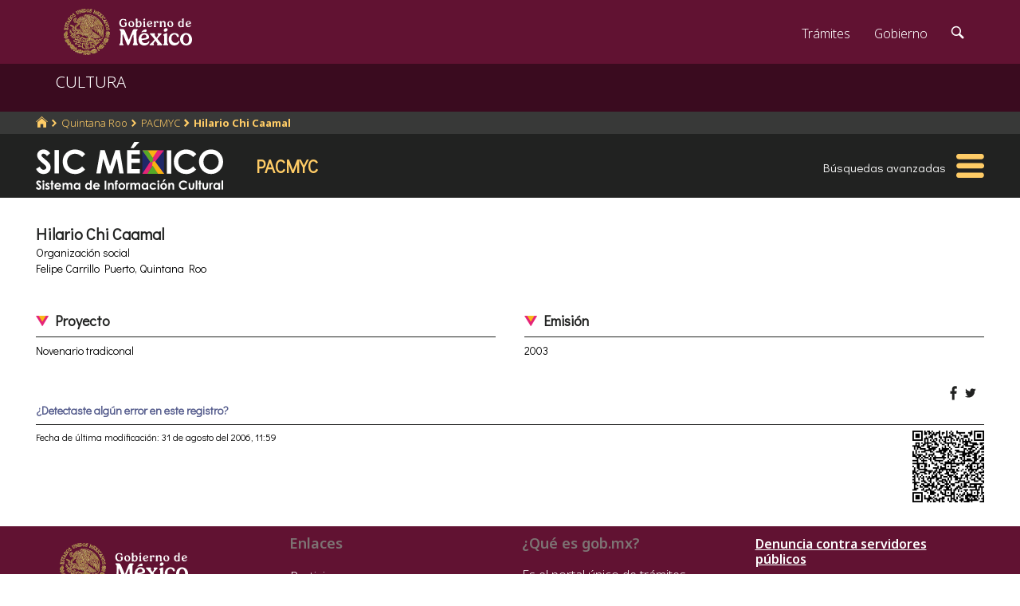

--- FILE ---
content_type: text/html; charset=utf-8
request_url: https://www.google.com/recaptcha/api2/anchor?ar=1&k=6LcMKhwUAAAAACZnqLi6YLyS6roOn9-v8RRXA_Bs&co=aHR0cHM6Ly9zaWMuY3VsdHVyYS5nb2IubXg6NDQz&hl=en&v=N67nZn4AqZkNcbeMu4prBgzg&size=invisible&anchor-ms=20000&execute-ms=30000&cb=1xcqibfl2m7v
body_size: 49381
content:
<!DOCTYPE HTML><html dir="ltr" lang="en"><head><meta http-equiv="Content-Type" content="text/html; charset=UTF-8">
<meta http-equiv="X-UA-Compatible" content="IE=edge">
<title>reCAPTCHA</title>
<style type="text/css">
/* cyrillic-ext */
@font-face {
  font-family: 'Roboto';
  font-style: normal;
  font-weight: 400;
  font-stretch: 100%;
  src: url(//fonts.gstatic.com/s/roboto/v48/KFO7CnqEu92Fr1ME7kSn66aGLdTylUAMa3GUBHMdazTgWw.woff2) format('woff2');
  unicode-range: U+0460-052F, U+1C80-1C8A, U+20B4, U+2DE0-2DFF, U+A640-A69F, U+FE2E-FE2F;
}
/* cyrillic */
@font-face {
  font-family: 'Roboto';
  font-style: normal;
  font-weight: 400;
  font-stretch: 100%;
  src: url(//fonts.gstatic.com/s/roboto/v48/KFO7CnqEu92Fr1ME7kSn66aGLdTylUAMa3iUBHMdazTgWw.woff2) format('woff2');
  unicode-range: U+0301, U+0400-045F, U+0490-0491, U+04B0-04B1, U+2116;
}
/* greek-ext */
@font-face {
  font-family: 'Roboto';
  font-style: normal;
  font-weight: 400;
  font-stretch: 100%;
  src: url(//fonts.gstatic.com/s/roboto/v48/KFO7CnqEu92Fr1ME7kSn66aGLdTylUAMa3CUBHMdazTgWw.woff2) format('woff2');
  unicode-range: U+1F00-1FFF;
}
/* greek */
@font-face {
  font-family: 'Roboto';
  font-style: normal;
  font-weight: 400;
  font-stretch: 100%;
  src: url(//fonts.gstatic.com/s/roboto/v48/KFO7CnqEu92Fr1ME7kSn66aGLdTylUAMa3-UBHMdazTgWw.woff2) format('woff2');
  unicode-range: U+0370-0377, U+037A-037F, U+0384-038A, U+038C, U+038E-03A1, U+03A3-03FF;
}
/* math */
@font-face {
  font-family: 'Roboto';
  font-style: normal;
  font-weight: 400;
  font-stretch: 100%;
  src: url(//fonts.gstatic.com/s/roboto/v48/KFO7CnqEu92Fr1ME7kSn66aGLdTylUAMawCUBHMdazTgWw.woff2) format('woff2');
  unicode-range: U+0302-0303, U+0305, U+0307-0308, U+0310, U+0312, U+0315, U+031A, U+0326-0327, U+032C, U+032F-0330, U+0332-0333, U+0338, U+033A, U+0346, U+034D, U+0391-03A1, U+03A3-03A9, U+03B1-03C9, U+03D1, U+03D5-03D6, U+03F0-03F1, U+03F4-03F5, U+2016-2017, U+2034-2038, U+203C, U+2040, U+2043, U+2047, U+2050, U+2057, U+205F, U+2070-2071, U+2074-208E, U+2090-209C, U+20D0-20DC, U+20E1, U+20E5-20EF, U+2100-2112, U+2114-2115, U+2117-2121, U+2123-214F, U+2190, U+2192, U+2194-21AE, U+21B0-21E5, U+21F1-21F2, U+21F4-2211, U+2213-2214, U+2216-22FF, U+2308-230B, U+2310, U+2319, U+231C-2321, U+2336-237A, U+237C, U+2395, U+239B-23B7, U+23D0, U+23DC-23E1, U+2474-2475, U+25AF, U+25B3, U+25B7, U+25BD, U+25C1, U+25CA, U+25CC, U+25FB, U+266D-266F, U+27C0-27FF, U+2900-2AFF, U+2B0E-2B11, U+2B30-2B4C, U+2BFE, U+3030, U+FF5B, U+FF5D, U+1D400-1D7FF, U+1EE00-1EEFF;
}
/* symbols */
@font-face {
  font-family: 'Roboto';
  font-style: normal;
  font-weight: 400;
  font-stretch: 100%;
  src: url(//fonts.gstatic.com/s/roboto/v48/KFO7CnqEu92Fr1ME7kSn66aGLdTylUAMaxKUBHMdazTgWw.woff2) format('woff2');
  unicode-range: U+0001-000C, U+000E-001F, U+007F-009F, U+20DD-20E0, U+20E2-20E4, U+2150-218F, U+2190, U+2192, U+2194-2199, U+21AF, U+21E6-21F0, U+21F3, U+2218-2219, U+2299, U+22C4-22C6, U+2300-243F, U+2440-244A, U+2460-24FF, U+25A0-27BF, U+2800-28FF, U+2921-2922, U+2981, U+29BF, U+29EB, U+2B00-2BFF, U+4DC0-4DFF, U+FFF9-FFFB, U+10140-1018E, U+10190-1019C, U+101A0, U+101D0-101FD, U+102E0-102FB, U+10E60-10E7E, U+1D2C0-1D2D3, U+1D2E0-1D37F, U+1F000-1F0FF, U+1F100-1F1AD, U+1F1E6-1F1FF, U+1F30D-1F30F, U+1F315, U+1F31C, U+1F31E, U+1F320-1F32C, U+1F336, U+1F378, U+1F37D, U+1F382, U+1F393-1F39F, U+1F3A7-1F3A8, U+1F3AC-1F3AF, U+1F3C2, U+1F3C4-1F3C6, U+1F3CA-1F3CE, U+1F3D4-1F3E0, U+1F3ED, U+1F3F1-1F3F3, U+1F3F5-1F3F7, U+1F408, U+1F415, U+1F41F, U+1F426, U+1F43F, U+1F441-1F442, U+1F444, U+1F446-1F449, U+1F44C-1F44E, U+1F453, U+1F46A, U+1F47D, U+1F4A3, U+1F4B0, U+1F4B3, U+1F4B9, U+1F4BB, U+1F4BF, U+1F4C8-1F4CB, U+1F4D6, U+1F4DA, U+1F4DF, U+1F4E3-1F4E6, U+1F4EA-1F4ED, U+1F4F7, U+1F4F9-1F4FB, U+1F4FD-1F4FE, U+1F503, U+1F507-1F50B, U+1F50D, U+1F512-1F513, U+1F53E-1F54A, U+1F54F-1F5FA, U+1F610, U+1F650-1F67F, U+1F687, U+1F68D, U+1F691, U+1F694, U+1F698, U+1F6AD, U+1F6B2, U+1F6B9-1F6BA, U+1F6BC, U+1F6C6-1F6CF, U+1F6D3-1F6D7, U+1F6E0-1F6EA, U+1F6F0-1F6F3, U+1F6F7-1F6FC, U+1F700-1F7FF, U+1F800-1F80B, U+1F810-1F847, U+1F850-1F859, U+1F860-1F887, U+1F890-1F8AD, U+1F8B0-1F8BB, U+1F8C0-1F8C1, U+1F900-1F90B, U+1F93B, U+1F946, U+1F984, U+1F996, U+1F9E9, U+1FA00-1FA6F, U+1FA70-1FA7C, U+1FA80-1FA89, U+1FA8F-1FAC6, U+1FACE-1FADC, U+1FADF-1FAE9, U+1FAF0-1FAF8, U+1FB00-1FBFF;
}
/* vietnamese */
@font-face {
  font-family: 'Roboto';
  font-style: normal;
  font-weight: 400;
  font-stretch: 100%;
  src: url(//fonts.gstatic.com/s/roboto/v48/KFO7CnqEu92Fr1ME7kSn66aGLdTylUAMa3OUBHMdazTgWw.woff2) format('woff2');
  unicode-range: U+0102-0103, U+0110-0111, U+0128-0129, U+0168-0169, U+01A0-01A1, U+01AF-01B0, U+0300-0301, U+0303-0304, U+0308-0309, U+0323, U+0329, U+1EA0-1EF9, U+20AB;
}
/* latin-ext */
@font-face {
  font-family: 'Roboto';
  font-style: normal;
  font-weight: 400;
  font-stretch: 100%;
  src: url(//fonts.gstatic.com/s/roboto/v48/KFO7CnqEu92Fr1ME7kSn66aGLdTylUAMa3KUBHMdazTgWw.woff2) format('woff2');
  unicode-range: U+0100-02BA, U+02BD-02C5, U+02C7-02CC, U+02CE-02D7, U+02DD-02FF, U+0304, U+0308, U+0329, U+1D00-1DBF, U+1E00-1E9F, U+1EF2-1EFF, U+2020, U+20A0-20AB, U+20AD-20C0, U+2113, U+2C60-2C7F, U+A720-A7FF;
}
/* latin */
@font-face {
  font-family: 'Roboto';
  font-style: normal;
  font-weight: 400;
  font-stretch: 100%;
  src: url(//fonts.gstatic.com/s/roboto/v48/KFO7CnqEu92Fr1ME7kSn66aGLdTylUAMa3yUBHMdazQ.woff2) format('woff2');
  unicode-range: U+0000-00FF, U+0131, U+0152-0153, U+02BB-02BC, U+02C6, U+02DA, U+02DC, U+0304, U+0308, U+0329, U+2000-206F, U+20AC, U+2122, U+2191, U+2193, U+2212, U+2215, U+FEFF, U+FFFD;
}
/* cyrillic-ext */
@font-face {
  font-family: 'Roboto';
  font-style: normal;
  font-weight: 500;
  font-stretch: 100%;
  src: url(//fonts.gstatic.com/s/roboto/v48/KFO7CnqEu92Fr1ME7kSn66aGLdTylUAMa3GUBHMdazTgWw.woff2) format('woff2');
  unicode-range: U+0460-052F, U+1C80-1C8A, U+20B4, U+2DE0-2DFF, U+A640-A69F, U+FE2E-FE2F;
}
/* cyrillic */
@font-face {
  font-family: 'Roboto';
  font-style: normal;
  font-weight: 500;
  font-stretch: 100%;
  src: url(//fonts.gstatic.com/s/roboto/v48/KFO7CnqEu92Fr1ME7kSn66aGLdTylUAMa3iUBHMdazTgWw.woff2) format('woff2');
  unicode-range: U+0301, U+0400-045F, U+0490-0491, U+04B0-04B1, U+2116;
}
/* greek-ext */
@font-face {
  font-family: 'Roboto';
  font-style: normal;
  font-weight: 500;
  font-stretch: 100%;
  src: url(//fonts.gstatic.com/s/roboto/v48/KFO7CnqEu92Fr1ME7kSn66aGLdTylUAMa3CUBHMdazTgWw.woff2) format('woff2');
  unicode-range: U+1F00-1FFF;
}
/* greek */
@font-face {
  font-family: 'Roboto';
  font-style: normal;
  font-weight: 500;
  font-stretch: 100%;
  src: url(//fonts.gstatic.com/s/roboto/v48/KFO7CnqEu92Fr1ME7kSn66aGLdTylUAMa3-UBHMdazTgWw.woff2) format('woff2');
  unicode-range: U+0370-0377, U+037A-037F, U+0384-038A, U+038C, U+038E-03A1, U+03A3-03FF;
}
/* math */
@font-face {
  font-family: 'Roboto';
  font-style: normal;
  font-weight: 500;
  font-stretch: 100%;
  src: url(//fonts.gstatic.com/s/roboto/v48/KFO7CnqEu92Fr1ME7kSn66aGLdTylUAMawCUBHMdazTgWw.woff2) format('woff2');
  unicode-range: U+0302-0303, U+0305, U+0307-0308, U+0310, U+0312, U+0315, U+031A, U+0326-0327, U+032C, U+032F-0330, U+0332-0333, U+0338, U+033A, U+0346, U+034D, U+0391-03A1, U+03A3-03A9, U+03B1-03C9, U+03D1, U+03D5-03D6, U+03F0-03F1, U+03F4-03F5, U+2016-2017, U+2034-2038, U+203C, U+2040, U+2043, U+2047, U+2050, U+2057, U+205F, U+2070-2071, U+2074-208E, U+2090-209C, U+20D0-20DC, U+20E1, U+20E5-20EF, U+2100-2112, U+2114-2115, U+2117-2121, U+2123-214F, U+2190, U+2192, U+2194-21AE, U+21B0-21E5, U+21F1-21F2, U+21F4-2211, U+2213-2214, U+2216-22FF, U+2308-230B, U+2310, U+2319, U+231C-2321, U+2336-237A, U+237C, U+2395, U+239B-23B7, U+23D0, U+23DC-23E1, U+2474-2475, U+25AF, U+25B3, U+25B7, U+25BD, U+25C1, U+25CA, U+25CC, U+25FB, U+266D-266F, U+27C0-27FF, U+2900-2AFF, U+2B0E-2B11, U+2B30-2B4C, U+2BFE, U+3030, U+FF5B, U+FF5D, U+1D400-1D7FF, U+1EE00-1EEFF;
}
/* symbols */
@font-face {
  font-family: 'Roboto';
  font-style: normal;
  font-weight: 500;
  font-stretch: 100%;
  src: url(//fonts.gstatic.com/s/roboto/v48/KFO7CnqEu92Fr1ME7kSn66aGLdTylUAMaxKUBHMdazTgWw.woff2) format('woff2');
  unicode-range: U+0001-000C, U+000E-001F, U+007F-009F, U+20DD-20E0, U+20E2-20E4, U+2150-218F, U+2190, U+2192, U+2194-2199, U+21AF, U+21E6-21F0, U+21F3, U+2218-2219, U+2299, U+22C4-22C6, U+2300-243F, U+2440-244A, U+2460-24FF, U+25A0-27BF, U+2800-28FF, U+2921-2922, U+2981, U+29BF, U+29EB, U+2B00-2BFF, U+4DC0-4DFF, U+FFF9-FFFB, U+10140-1018E, U+10190-1019C, U+101A0, U+101D0-101FD, U+102E0-102FB, U+10E60-10E7E, U+1D2C0-1D2D3, U+1D2E0-1D37F, U+1F000-1F0FF, U+1F100-1F1AD, U+1F1E6-1F1FF, U+1F30D-1F30F, U+1F315, U+1F31C, U+1F31E, U+1F320-1F32C, U+1F336, U+1F378, U+1F37D, U+1F382, U+1F393-1F39F, U+1F3A7-1F3A8, U+1F3AC-1F3AF, U+1F3C2, U+1F3C4-1F3C6, U+1F3CA-1F3CE, U+1F3D4-1F3E0, U+1F3ED, U+1F3F1-1F3F3, U+1F3F5-1F3F7, U+1F408, U+1F415, U+1F41F, U+1F426, U+1F43F, U+1F441-1F442, U+1F444, U+1F446-1F449, U+1F44C-1F44E, U+1F453, U+1F46A, U+1F47D, U+1F4A3, U+1F4B0, U+1F4B3, U+1F4B9, U+1F4BB, U+1F4BF, U+1F4C8-1F4CB, U+1F4D6, U+1F4DA, U+1F4DF, U+1F4E3-1F4E6, U+1F4EA-1F4ED, U+1F4F7, U+1F4F9-1F4FB, U+1F4FD-1F4FE, U+1F503, U+1F507-1F50B, U+1F50D, U+1F512-1F513, U+1F53E-1F54A, U+1F54F-1F5FA, U+1F610, U+1F650-1F67F, U+1F687, U+1F68D, U+1F691, U+1F694, U+1F698, U+1F6AD, U+1F6B2, U+1F6B9-1F6BA, U+1F6BC, U+1F6C6-1F6CF, U+1F6D3-1F6D7, U+1F6E0-1F6EA, U+1F6F0-1F6F3, U+1F6F7-1F6FC, U+1F700-1F7FF, U+1F800-1F80B, U+1F810-1F847, U+1F850-1F859, U+1F860-1F887, U+1F890-1F8AD, U+1F8B0-1F8BB, U+1F8C0-1F8C1, U+1F900-1F90B, U+1F93B, U+1F946, U+1F984, U+1F996, U+1F9E9, U+1FA00-1FA6F, U+1FA70-1FA7C, U+1FA80-1FA89, U+1FA8F-1FAC6, U+1FACE-1FADC, U+1FADF-1FAE9, U+1FAF0-1FAF8, U+1FB00-1FBFF;
}
/* vietnamese */
@font-face {
  font-family: 'Roboto';
  font-style: normal;
  font-weight: 500;
  font-stretch: 100%;
  src: url(//fonts.gstatic.com/s/roboto/v48/KFO7CnqEu92Fr1ME7kSn66aGLdTylUAMa3OUBHMdazTgWw.woff2) format('woff2');
  unicode-range: U+0102-0103, U+0110-0111, U+0128-0129, U+0168-0169, U+01A0-01A1, U+01AF-01B0, U+0300-0301, U+0303-0304, U+0308-0309, U+0323, U+0329, U+1EA0-1EF9, U+20AB;
}
/* latin-ext */
@font-face {
  font-family: 'Roboto';
  font-style: normal;
  font-weight: 500;
  font-stretch: 100%;
  src: url(//fonts.gstatic.com/s/roboto/v48/KFO7CnqEu92Fr1ME7kSn66aGLdTylUAMa3KUBHMdazTgWw.woff2) format('woff2');
  unicode-range: U+0100-02BA, U+02BD-02C5, U+02C7-02CC, U+02CE-02D7, U+02DD-02FF, U+0304, U+0308, U+0329, U+1D00-1DBF, U+1E00-1E9F, U+1EF2-1EFF, U+2020, U+20A0-20AB, U+20AD-20C0, U+2113, U+2C60-2C7F, U+A720-A7FF;
}
/* latin */
@font-face {
  font-family: 'Roboto';
  font-style: normal;
  font-weight: 500;
  font-stretch: 100%;
  src: url(//fonts.gstatic.com/s/roboto/v48/KFO7CnqEu92Fr1ME7kSn66aGLdTylUAMa3yUBHMdazQ.woff2) format('woff2');
  unicode-range: U+0000-00FF, U+0131, U+0152-0153, U+02BB-02BC, U+02C6, U+02DA, U+02DC, U+0304, U+0308, U+0329, U+2000-206F, U+20AC, U+2122, U+2191, U+2193, U+2212, U+2215, U+FEFF, U+FFFD;
}
/* cyrillic-ext */
@font-face {
  font-family: 'Roboto';
  font-style: normal;
  font-weight: 900;
  font-stretch: 100%;
  src: url(//fonts.gstatic.com/s/roboto/v48/KFO7CnqEu92Fr1ME7kSn66aGLdTylUAMa3GUBHMdazTgWw.woff2) format('woff2');
  unicode-range: U+0460-052F, U+1C80-1C8A, U+20B4, U+2DE0-2DFF, U+A640-A69F, U+FE2E-FE2F;
}
/* cyrillic */
@font-face {
  font-family: 'Roboto';
  font-style: normal;
  font-weight: 900;
  font-stretch: 100%;
  src: url(//fonts.gstatic.com/s/roboto/v48/KFO7CnqEu92Fr1ME7kSn66aGLdTylUAMa3iUBHMdazTgWw.woff2) format('woff2');
  unicode-range: U+0301, U+0400-045F, U+0490-0491, U+04B0-04B1, U+2116;
}
/* greek-ext */
@font-face {
  font-family: 'Roboto';
  font-style: normal;
  font-weight: 900;
  font-stretch: 100%;
  src: url(//fonts.gstatic.com/s/roboto/v48/KFO7CnqEu92Fr1ME7kSn66aGLdTylUAMa3CUBHMdazTgWw.woff2) format('woff2');
  unicode-range: U+1F00-1FFF;
}
/* greek */
@font-face {
  font-family: 'Roboto';
  font-style: normal;
  font-weight: 900;
  font-stretch: 100%;
  src: url(//fonts.gstatic.com/s/roboto/v48/KFO7CnqEu92Fr1ME7kSn66aGLdTylUAMa3-UBHMdazTgWw.woff2) format('woff2');
  unicode-range: U+0370-0377, U+037A-037F, U+0384-038A, U+038C, U+038E-03A1, U+03A3-03FF;
}
/* math */
@font-face {
  font-family: 'Roboto';
  font-style: normal;
  font-weight: 900;
  font-stretch: 100%;
  src: url(//fonts.gstatic.com/s/roboto/v48/KFO7CnqEu92Fr1ME7kSn66aGLdTylUAMawCUBHMdazTgWw.woff2) format('woff2');
  unicode-range: U+0302-0303, U+0305, U+0307-0308, U+0310, U+0312, U+0315, U+031A, U+0326-0327, U+032C, U+032F-0330, U+0332-0333, U+0338, U+033A, U+0346, U+034D, U+0391-03A1, U+03A3-03A9, U+03B1-03C9, U+03D1, U+03D5-03D6, U+03F0-03F1, U+03F4-03F5, U+2016-2017, U+2034-2038, U+203C, U+2040, U+2043, U+2047, U+2050, U+2057, U+205F, U+2070-2071, U+2074-208E, U+2090-209C, U+20D0-20DC, U+20E1, U+20E5-20EF, U+2100-2112, U+2114-2115, U+2117-2121, U+2123-214F, U+2190, U+2192, U+2194-21AE, U+21B0-21E5, U+21F1-21F2, U+21F4-2211, U+2213-2214, U+2216-22FF, U+2308-230B, U+2310, U+2319, U+231C-2321, U+2336-237A, U+237C, U+2395, U+239B-23B7, U+23D0, U+23DC-23E1, U+2474-2475, U+25AF, U+25B3, U+25B7, U+25BD, U+25C1, U+25CA, U+25CC, U+25FB, U+266D-266F, U+27C0-27FF, U+2900-2AFF, U+2B0E-2B11, U+2B30-2B4C, U+2BFE, U+3030, U+FF5B, U+FF5D, U+1D400-1D7FF, U+1EE00-1EEFF;
}
/* symbols */
@font-face {
  font-family: 'Roboto';
  font-style: normal;
  font-weight: 900;
  font-stretch: 100%;
  src: url(//fonts.gstatic.com/s/roboto/v48/KFO7CnqEu92Fr1ME7kSn66aGLdTylUAMaxKUBHMdazTgWw.woff2) format('woff2');
  unicode-range: U+0001-000C, U+000E-001F, U+007F-009F, U+20DD-20E0, U+20E2-20E4, U+2150-218F, U+2190, U+2192, U+2194-2199, U+21AF, U+21E6-21F0, U+21F3, U+2218-2219, U+2299, U+22C4-22C6, U+2300-243F, U+2440-244A, U+2460-24FF, U+25A0-27BF, U+2800-28FF, U+2921-2922, U+2981, U+29BF, U+29EB, U+2B00-2BFF, U+4DC0-4DFF, U+FFF9-FFFB, U+10140-1018E, U+10190-1019C, U+101A0, U+101D0-101FD, U+102E0-102FB, U+10E60-10E7E, U+1D2C0-1D2D3, U+1D2E0-1D37F, U+1F000-1F0FF, U+1F100-1F1AD, U+1F1E6-1F1FF, U+1F30D-1F30F, U+1F315, U+1F31C, U+1F31E, U+1F320-1F32C, U+1F336, U+1F378, U+1F37D, U+1F382, U+1F393-1F39F, U+1F3A7-1F3A8, U+1F3AC-1F3AF, U+1F3C2, U+1F3C4-1F3C6, U+1F3CA-1F3CE, U+1F3D4-1F3E0, U+1F3ED, U+1F3F1-1F3F3, U+1F3F5-1F3F7, U+1F408, U+1F415, U+1F41F, U+1F426, U+1F43F, U+1F441-1F442, U+1F444, U+1F446-1F449, U+1F44C-1F44E, U+1F453, U+1F46A, U+1F47D, U+1F4A3, U+1F4B0, U+1F4B3, U+1F4B9, U+1F4BB, U+1F4BF, U+1F4C8-1F4CB, U+1F4D6, U+1F4DA, U+1F4DF, U+1F4E3-1F4E6, U+1F4EA-1F4ED, U+1F4F7, U+1F4F9-1F4FB, U+1F4FD-1F4FE, U+1F503, U+1F507-1F50B, U+1F50D, U+1F512-1F513, U+1F53E-1F54A, U+1F54F-1F5FA, U+1F610, U+1F650-1F67F, U+1F687, U+1F68D, U+1F691, U+1F694, U+1F698, U+1F6AD, U+1F6B2, U+1F6B9-1F6BA, U+1F6BC, U+1F6C6-1F6CF, U+1F6D3-1F6D7, U+1F6E0-1F6EA, U+1F6F0-1F6F3, U+1F6F7-1F6FC, U+1F700-1F7FF, U+1F800-1F80B, U+1F810-1F847, U+1F850-1F859, U+1F860-1F887, U+1F890-1F8AD, U+1F8B0-1F8BB, U+1F8C0-1F8C1, U+1F900-1F90B, U+1F93B, U+1F946, U+1F984, U+1F996, U+1F9E9, U+1FA00-1FA6F, U+1FA70-1FA7C, U+1FA80-1FA89, U+1FA8F-1FAC6, U+1FACE-1FADC, U+1FADF-1FAE9, U+1FAF0-1FAF8, U+1FB00-1FBFF;
}
/* vietnamese */
@font-face {
  font-family: 'Roboto';
  font-style: normal;
  font-weight: 900;
  font-stretch: 100%;
  src: url(//fonts.gstatic.com/s/roboto/v48/KFO7CnqEu92Fr1ME7kSn66aGLdTylUAMa3OUBHMdazTgWw.woff2) format('woff2');
  unicode-range: U+0102-0103, U+0110-0111, U+0128-0129, U+0168-0169, U+01A0-01A1, U+01AF-01B0, U+0300-0301, U+0303-0304, U+0308-0309, U+0323, U+0329, U+1EA0-1EF9, U+20AB;
}
/* latin-ext */
@font-face {
  font-family: 'Roboto';
  font-style: normal;
  font-weight: 900;
  font-stretch: 100%;
  src: url(//fonts.gstatic.com/s/roboto/v48/KFO7CnqEu92Fr1ME7kSn66aGLdTylUAMa3KUBHMdazTgWw.woff2) format('woff2');
  unicode-range: U+0100-02BA, U+02BD-02C5, U+02C7-02CC, U+02CE-02D7, U+02DD-02FF, U+0304, U+0308, U+0329, U+1D00-1DBF, U+1E00-1E9F, U+1EF2-1EFF, U+2020, U+20A0-20AB, U+20AD-20C0, U+2113, U+2C60-2C7F, U+A720-A7FF;
}
/* latin */
@font-face {
  font-family: 'Roboto';
  font-style: normal;
  font-weight: 900;
  font-stretch: 100%;
  src: url(//fonts.gstatic.com/s/roboto/v48/KFO7CnqEu92Fr1ME7kSn66aGLdTylUAMa3yUBHMdazQ.woff2) format('woff2');
  unicode-range: U+0000-00FF, U+0131, U+0152-0153, U+02BB-02BC, U+02C6, U+02DA, U+02DC, U+0304, U+0308, U+0329, U+2000-206F, U+20AC, U+2122, U+2191, U+2193, U+2212, U+2215, U+FEFF, U+FFFD;
}

</style>
<link rel="stylesheet" type="text/css" href="https://www.gstatic.com/recaptcha/releases/N67nZn4AqZkNcbeMu4prBgzg/styles__ltr.css">
<script nonce="W7QQqlKyiv47LXc9gGwNkw" type="text/javascript">window['__recaptcha_api'] = 'https://www.google.com/recaptcha/api2/';</script>
<script type="text/javascript" src="https://www.gstatic.com/recaptcha/releases/N67nZn4AqZkNcbeMu4prBgzg/recaptcha__en.js" nonce="W7QQqlKyiv47LXc9gGwNkw">
      
    </script></head>
<body><div id="rc-anchor-alert" class="rc-anchor-alert"></div>
<input type="hidden" id="recaptcha-token" value="[base64]">
<script type="text/javascript" nonce="W7QQqlKyiv47LXc9gGwNkw">
      recaptcha.anchor.Main.init("[\x22ainput\x22,[\x22bgdata\x22,\x22\x22,\[base64]/[base64]/[base64]/MjU1OlQ/NToyKSlyZXR1cm4gZmFsc2U7cmV0dXJuISgoYSg0MyxXLChZPWUoKFcuQkI9ZCxUKT83MDo0MyxXKSxXLk4pKSxXKS5sLnB1c2goW0RhLFksVD9kKzE6ZCxXLlgsVy5qXSksVy5MPW5sLDApfSxubD1GLnJlcXVlc3RJZGxlQ2FsbGJhY2s/[base64]/[base64]/[base64]/[base64]/WVtTKytdPVc6KFc8MjA0OD9ZW1MrK109Vz4+NnwxOTI6KChXJjY0NTEyKT09NTUyOTYmJmQrMTxULmxlbmd0aCYmKFQuY2hhckNvZGVBdChkKzEpJjY0NTEyKT09NTYzMjA/[base64]/[base64]/[base64]/[base64]/bmV3IGdbWl0oTFswXSk6RD09Mj9uZXcgZ1taXShMWzBdLExbMV0pOkQ9PTM/bmV3IGdbWl0oTFswXSxMWzFdLExbMl0pOkQ9PTQ/[base64]/[base64]\x22,\[base64]\\u003d\\u003d\x22,\x22w7nCkVTClEbDlsOSw7cJY8K3VMKHEm3CkTQ7w5HCm8OHwr5jw6vDrMK6woDDvmoqNcOAwrTClcKow51accO4U1TCssO+IwXDhcKWf8KGSUdwan1Aw54ZWXpUdMOZfsK/w53ChMKVw5YET8KLQcKPEyJfJ8K2w4zDuWLDq0HCvkbCvmpgPMKwZsOew6Fjw40pwopBICnCk8KaaQfDu8KAasKuw4h1w7htIsKOw4HCvsO2wpzDigHDh8Kmw5LCscKFYn/[base64]/DlGxpw6zCqWbDhmHCjcKYw5fCtwJ4BMOhw5AUexfCs8KuB1Q7w5MeOsOrUTNuZsOkwo1USsK3w4/[base64]/[base64]/CksKnwpNjw4MrwqlAw4zDgFPCiWDDl17DrcKZw7nDmTB1woh5d8KzAsKoBcO6wpfCicK5ecKFwq9rO1NqOcKzPMOMw6wLwrBrY8K1woQFbCVTw5BrVsKVwqcuw5XDj0F/bCDDkcOxwqHCnsOGGz7CjMOowos7wrAPw7pQG8OCc2diNMOeZcKUFcOEIynCsHUxw6jDj0QBw4RtwqgKw7LCvxMNG8OCwrfDsX47w5nCqGzCssKUPVvDosOJbG5ue3QhJ8KjwpXDg0fCqcOQw4PDskfDj8OGWy3ChR5/woV4wrRdwrTCpsKkwrBbMcKjfzvCpCrCqgzCkDXDvF5xw5LDj8KgJwQow4E/f8O9w5MiVsOMRVtnVcOqA8OzfsOcwqbCnVrCqF4YGMO3JiXCnMKswrPDjUhewpNNHsOiDcKfwqDDjkFvw4DDvUZuw5jCnsKKwobDm8OSwpjCr3fDogl3w5/CiT/CocKtBXdBw67CsMKjFk7CgcKxw7MgJW/DjFzCmsKbwoLCmwsRw7HClCXCgcKzw59Uwqgvw4fDpiUoIMKJw53DvV8HNMOvZcK1FxLDgsKWGGPCkMKCw5sDwrE4CzfCvMONwoYNbMOnwoYPa8OXe8K2OMOeMyhlw5Ytwqlyw63Dv03Djz3Cl8OtwrvDtsK3HsKYw6/CuEjDscOnUMKdTXkDIxRLEcK3wrvCrjoZw6HChF/[base64]/[base64]/DksOcw6nDsFrCrVrDlBfDiFY9dmc2UVzCm8KFY2o2w4vCi8KCwoBXDsOFwo57ZQTCrGMsw7/[base64]/L8KkBxkcwq7CisONWsO+CFIhw5NYTsKvBsKzw4JQw5TClcOzaC0zw4k2wovCsybCocOWTsK/BQXDpcOTwpRww444w5fDuk/[base64]/w5rCisOxcl/DqQPCq8OOMVpMwr1pL0zDkMKRK8KBw6Nlw4hfw4/[base64]/Dm8O8CGPDvcKJw5N+dWrDg8OpwqUWD8Kif1HDo391wohQwqvDjMOZAsOQwq/[base64]/[base64]/wpgcwqDDsA03L8KNU00nFcO+w54/NMO5HMO8LFnCp11lJcKqejLDgMOoJxzCsMKCw5nChMKOUMO0woHDlGLCtMOow77Dqh/DsVfCnMO0E8KFw4sRfRJIwqQVDwc8w7bCnsKew7zDvcKcw5rDrcOewqR3QsKjw5jChMKkw4xiVHbDiSUGIntmw4kUw4EaworCmQ3Dk103KAjDj8O/WXnCnA3DmMOtCUTCmcOBw7DCp8KDfUxgGmxrDcKUw4pQAxzCnmRIw4fDn15Jw6MowobDjMOHIcOnw6PDjsKHIE/[base64]/[base64]/[base64]/GFRWw7hzwrDDtwNYwonDgsOxNmzDi8KUw7wWBcOfKsKewpzDjcObIMOJTCJWwrYpIcOWIcOuw5XDlQ9OwoVuPg5HwqHCssK8LMOkw4IZw7vDtsO5wqPDmnpFMcKeasOHDCfDvUXCiMOGwo/[base64]/[base64]/[base64]/DtsK4wprDhsKaeMOOEQ3CncKYwqvDpCzCm8O3MzLCmMK3Y0Ikw4kDw6rCjUzDr2nDtsKQw7EfIX7DhFfDr8KBMMOGScOFZ8OefgDDiXIowrYOesOeNBxkcCRHwpfCusK6PHLDi8Oaw4XCicOoVXITYBnDnMOGbcOZeQEKB2BGwr/CoDRuwq7DjsOGBxYaw6XCmcKKwqhNw78Gw4PChmtlw4YBDBJuw47DoMKLwq3Cp3jDvTsYc8KnDMK7wo/DjsODw4cwW1VbfSk/YMOvZsKKOcKDInbCisOWX8KZKcKaw4TDghzCgwsiYkZgw73DssOQMCvCjMKgcHnCtcK/RSbDmArDlEfDtAPDosO6w4s5w4LCuUllNE/Cl8ObcMKPwp9LaGPCi8KiRSkbw5wBBTBHDwMwworCmcOIw5Mgwp7CtcOuQsOdWcOxcw3DgsKxPsOgIMOfw5NidnXCrsODPMOyIcOywoJ/MhFSwoPDtRMDCcOPw6rDuMK/wo5tw4HDhjZsIWFQNsOiOsOBw4EBwo9UfsKcZlE2wqXCkG3DjlvCgsK/w4/CvcKYwpJHw7xMDMO1w6bChsKrRUnCtDcMwovDh1VCw5UBTMOTXMOidTcFw6YqdMOowrTDqcKSKcO8N8KtwplEb1/Ck8KdIcKDY8KrO303wqBew7gJe8Ogw4LChsOqwr5zKsKzdCgrw7AMwo/CoHLDqMKRw7Ihwr7DpsK9IMK8RcK2aQx2woZ4NA7Ds8K6GQxhw4fCpcKtUsOzOTXDslDDvjsZdcO1SMOnRcK9AcKKDMOeHcKLw7jCgh/DjnjDnsKqQWbCo1XClcKkZ8OhwrPDrMOFw7Vow6nDvkEYHCnClMOPw5jDmgTDicKxwpMZIcOhCcOPccKGw6c3w6LDiWXDrWzCsG/CnyTDhA3CpMOiwqxqwqfDgsOpwpJywplBwogawp4ww5nDgMK/cgvDgzPCrTjDhcOqVMOgXsK9U8OVN8KGDsKcFAhWajTCscKuP8OfwqcPHxAAJ8OswrpsM8Olf8O0ScK+wpnDrMONwo4yT8KXDijCj2PDtgvCgm/[base64]/DkMOaw4AMbsKyJHMsEsKWw7MIwpXCoMOkDcKPUDR1wpjDtmbDg3AdAgLDv8OBwr1Kw5hqwpHCjCnCtsO+PcOPwqAgFcOUDMKzw53DtFAhHMOzcl7CqiPDgB0aQMOkw4LDokEPK8KFw7oWdcOXTirDo8KYJMKFZsOcOR7Dv8OBLcOqOX0uYDLCgsK/[base64]/[base64]/[base64]/[base64]/J8KMRcKOw5PDlMKHw4DDt8Kzw7JPwoTCqsOnAsOyDcOASRPCq8OowoBzwroQwpZMaCvChh3CjQxNOcOGN3bDu8KKL8KRcXfCgMOFLcOnW1zDo8Otex3DiB/Do8K8NcKzICjDp8KbZGshcHUgW8OIPD0Pw6RNaMK0w6FCwo3Cg34TwoPCosKlw7bDkcKwKcKrTSIBHBUKTzjCosOPGkRKIsKrbB7CjMK4w7zCrEAXw6XDk8OWYC8owp41H8KxR8KwbjTCm8Kawq1jS3vCmsOSM8Kjwo5gwp3CgE/CsALDlxxhw6wdwqfDp8OpwpMJNSnDtMOawpXDmhpsw4LDh8K7H8Kgw7bCvBHDkMOIwq/Cr8KnwoDDsMOYwrnDq2zDk8K1w4N2eiBpwprCpMOAw6zCh1YIARjDuHBoYMOkJsOMw7LCj8KdwpRbwqN/[base64]/Cii9Wwp7Cu2rDgDTCs2ZVw7FSbysfD8K9YcOyOyl8KzhTPMK4wp/Dvw7DpMOBw6bDrnbCjsKUwpktAnbCqsKpCsKudEVxw5dfwprClcKewrbCgMKbw5FwSMOtw5NgccOmEXpPNXHCpVfDlCDDpcKrw6DCqMO7wqXCmBtcEMOORS/DgcKwwrx7H1bDg1fDnw3Dv8K8wqTDgcOfw5M6H2fCvD/CpWl7LsKPwr7DpAnCiX/[base64]/CucKvw5nDp8K7dcKDwr13w7p2w5XCpsOefRlfSkkGwpNowrBewp/DvMKHwo7DhAjCpDPDncOIKFzCsMKsQcKWYsKSTsOlVA/Dm8Kdwq4vwpHDmlxXMnjCncKqw589SsKwb0/Clg/[base64]/ESMkw6VjIwtnw5o1OcO+Bxo/wp3DvcKvw6QUEsK3fsKlw5PDncKhwqVSw7HDqsKgBMOhwr3DuznDgncxV8KbbgTCvX/Ck2UhRmvCm8KfwrYRw6lVSMOBVCLChcOxw6PDj8OhZWDDosOPw4dywpV8MHtZCMODWD1/[base64]/[base64]/Cp8OKwq9FwpfDu8OnwqPDhmRtwpEow6XCvSzCpCzDlWbCjCPClMOow4/CgsOKY2EawoEtw6XCnlTClMO5w6PDtyF8flTDusO8G0MbHcKqXSgowprDnQPCmcKrBFXCmsK/IMObw4nDicK9w7fDrcOjwr7Cgg4fwpYDOcO1w4dEwrJowonCuizDpsOlWnDChcO0c3/DocOLKXxiCMOvScKswonDuMOow7vDkH0cNQ7DisKswqBEwpbDulzCpcKSwrzDoMOvwoMRw6HDrMK6Fz7DiyRWAzHDiAd3w7EOE33Ds2zCo8KaIR3Cq8KFwpY/BTsIQcOGdsKkw5/[base64]/[base64]/[base64]/Dv8K5C2bDrElqwrDCpMKSw69kw7t7YcKRTTlbG25kCcKLR8KJwp5FejXCpMOYVCDCpcKrwqbDn8K/[base64]/ClMOMQcOSCsOjbBrChFIlM8Kzw7rCnMOIwpFVw5rClMKTCMOwHFxNBcKcFQYval7CnMOOw7wAw6fDlCTDjsOfccKyw7pBTMOuwpfCnsOCVSfDi2PCt8KXRcO1w6LCri/CmSpSIMONGMKWwp3CtmDDlMKFwqLDusKLwp0OOzvCnMO2IW88S8KEwrIXwqcvwpbCvVpkw6olwp/Cjw8rXFEUBTrCosONYMKnWBEOw5lGRcOOw4wKH8K3w7wVw7bDjF8sfcKZCFxOPMOkTHHCjUjCtcOKRCrCmzEKwrB8UB9bw6vCkwrClHxsE1IkwqnDlDlowpx8wqlZw7p8G8KUw4jDg0PDmsO7w7HDrsOvw55kBsO/[base64]/QUPDrG00wosVEcKcXlLChnBkwqALwqfCuhnDhMOiw7Z2w5E0w54HfxHDssONw5wZVUAAwqjCry7Ch8OELsO3XcOkwp3CjkxMGA46STfCjkPDpRnDqA3Dng4qbSJlb8KhKz7CnTPDkjHCo8Kmw7/DkcKnM8KTwr0TDMOZOMOBwrbCj2fClhlKPcKewp4QKVN0byQnBcODSkrDqMOUw5o9w6lmwrpYBSzDhSvCrMOWw5LCtFMPw4/CiXlNw4PDikXDjgA8ETbDocKSw6DCkcOqwrhww53DvD/CsMK5w5fCmWDCuhvChMO3cjhqXMOgwrBawoPDrwdNw592wr5mL8Ouw643CwrCgsKVwoVLwog8XMKQOsKDwolnwrk9wo96w6rCjy/Dq8O/EnvDgAELw7LDjMOowq9wVxrClMOYw6Zzwox7eTjChUxCw47CjSwlwq0xwpnDoBHDosO0dTQLwo4XwpIffsOTw7p7w5XCvsKtDEw3cUQJTSkbUmjDpcOXenRFw4zDlsOrwpDCkMOkw4pewr/[base64]/bmjDpSDDkyrCnsOxF8KjN2zDvsODwqHDl3B0w63Cv8O4wobCksOXWMO0J3kXN8KKw6Z6IQXCvlbDlU3CrsOvM1dlwrViKkU5RsKowpDDrMO9SUzDlQ4uQAQqJn7DlX4jHhjCp3zDmBVzHG7CucO2wrHDtcKKwr/CumhSw4jCg8Kewr8SMcOzVcKswpcEw4Zcw6bDr8OtwoRTB1NAesK5dyo0w45vwrhEQD96RgPCrEvCpcKNwp5VOzUZwqLCqsOew4IVw7rCmMKcw5MZRcKVSHrDlSkgUXHDjW/DssO+wro+wrtceR9qwpnCiydlRAgBYsOVwpnDqhDDlMOIGcOADSh8eX7CpEnCr8Ovw7bCtjPClsKCJcKvw7wuw5jDi8OKwrZwTcO7X8OMw4fCtg1OIhjChgLCoH/Cm8K/csOwawcfw4MmBhTDtsOdE8KiwrQgwqNTwqoCwoLDqMOTwqDDtWcLF2rDvMOgwqrDg8OJwqTDpgwywohKwpvDmiXCs8O5T8Khw4HDhsKOWMOMQHkpLMOswpzDiyjCksOiQMKqw7l/wpAJwprDtcO1wqfDsFzCnMKxOMOqw6jCo8KoMMOCw5YGw7xLw6c3HsO3wpkxwpNlZAnCnR3DnsKaXMKOw7rCqn/DoTgEXinDqcOCwrLCvMOWw5nCkMOBw5vCtjXCmVIOwo9IwpfDtMKzwrvDosO5wovCiD3Dm8OsL0xJXCpCw47Dly3Cn8KQfsKjHcOmw53ClcOZKcKkw4HCgG/[base64]/[base64]/Dr8OIw6nDil7Dpw4RwqV3wqIWwr42w43DosKjw5HDpMOJwo8SRzw3d33CvcOvwpoMVcKMbXoJw6YZwqDDl8KFwrU2w5R3wrbCjsOdw7zCj8OSw4s9BwvDmVTDsjNuw5Qtw45Jw6TDpGIawp0PU8KiecOSwozDoQ5PcMKpOMOnwrZ/w59tw5Y7w4rDh2UiwoNvEDplD8OEbMOawp/Di10NRMOqPXVKBjpSNzECw73DoMKfw61ewq1pQipVacKHw7Vhw71Sw5/Cigd5wq/[base64]/[base64]/CvsOjwrvCkyvDvDPDgsK3L8O3wqRnW8KcQcKYQjzDrsOuwrTDi20GwqPDo8KhfWLDvcKewqbClQzDkcKIWnYuw6NJIsOZwqMRw7nDmRzDrh0fScOhwqsFF8OzYFTCgDVNw6XChcOeLcKrwovCt1PDm8OXMSnDj2PDk8KkGcOYAcOPwpfDjcKfPMOCwq/Cj8KWw4PCoErCssK3BVwMRBPChRVyw7txw6Q5w6/CtSZbJ8OhIMOsK8OAw5YZf8K0w6fCrsKLD0XDuMKtw5pFDsKaKBVIwopEXMO5F0ZATB0Uwrw6HjMZF8O3DcK2FMOzwoHCoMOSw6RQwp08LsK0w7A5F3RBwpHDhmswI8ObQl8SwrrDscKlw6JFw7LDncOxcMKgwrfDoE3CusK6M8OBw7PCl2fCtV/CqcO9wp8lwpLDonvCocOwQMOOBTvDucO7IMOnIsK/w5pTw78zw4pbayDCjRHCjzTCp8KvCU0vVRTDrU53w6sCSFnCqsOkWV8+aMO2wrNew5/CjxvCq8Kcw6p1w7/CkMOywo09EcOywqRbw4DCpcOYc0rCqBTDnsOYwrJ+TBLCtMO/MVHDocKaV8OcO38VT8KuwpTDq8KBHHvDrcOyw4sBRkPDlMOLInXCssKlZgHDscKAwpdOwp/Dl1fDjCpewqsxOMO3wrxtw5lICcKmV2YPMXcfdsO6WXk5VMOFw4cHQjnChWPCoSNcWggYwrbDqcK2ccOCw6ZOP8Kxw7UedBbDiX7CkGhcwpRVw73CuznCr8Kyw6/DsgPCp1DDqgVGf8O1XcOlwo8eQl/DhsKCCsKcwrXCohkCw7XDqsKOIiBYwrcxXMKNw55Xw4jDnyXDplXCmCnCnh0/w69pGTvCkXTDjcKUw4tgZxLDoMOjYAQKw6LCh8KIw7DCrQ8QbsKswpJ9w4ADI8O4IsO2fcKXwp9LacO2AMKqEsO9woPCj8ONGSwPaBBYNiNYwpJ6w6HDpMKfOMO/SyrCm8KccUFjBMOTCcKPw5TCuMKdMgdBw6HCqi/CnEbCisObwqvDmzBEw60oCzvCnGHDmMKKwpJALTYEe0DDnX/CuljCjcK/SsOwwpjCtSV/woXCq8KvEsKKFcO5w5dLBsO0N10pCsONwqQeIQ1nJcOHwoALU0UUwqDDgktFw4zCr8KiBsKLcn7Do2cmdm7DljFyUcOLRMKUAsOjw6fDqsK5aRkoXMKjUB7DicKDwr5+enMwc8K3SAV3w6vCj8OeTsO3MsKtwrnDrcO/McKeHsKqw4LCr8KiwpFDw73DuH43c11WY8K0A8KKYBnCkMO/wpdRXz4awojDlsKdQ8KTBlTCnsOdfHMtwpUjfcKjIcONw4ENw4E7a8O1w6Fswq0SwqfDhsK1ARsBDsORczfDpFnCtsO3wqxuwrMVwp8fw57DvMKHw5/CryXDtAvDgcOMVsK/IAZmT23DrhHDucK1AllTYy0KHGXCpQVfUXs3w7TCrcKpIcKWOysWw5vDhWPDnxTCocK5w63DjjR3YMKuwqhUXsK9RVDCnVDCs8OcwoQ5wqLDgE/[base64]/CtnHCjH7Cjz1qMFV7e8OcDsKmwpjCqAnCtAvDn8O2JGwHe8KXeXU/w48nVmtAw7QkworCu8OEw5LDl8OdawZjw7/[base64]/w5oKAzYtwo/CisO4wpfCgj8PdWcOc0/Ck8K4wqPCiMOPwp1ew6QzwpnCqsOPw4UPSkrCs2vDnV9RTmbDqMKmJMKaKHRow6PDom46WADDvMK/[base64]/[base64]/CpcKqwp/Do8OqXMKNRMORwqFawrPDgsKIwqwSwr/Ds8KMG3rCqUguwo/DiVDClGzCksO2woAxwrfCj1PClR91ccOmw7XChcKUBV3DjcO7woRNw4/CriDDmsOBUMOjw7fDhMKAwohyPsOsesO+w4HDiALDs8OywoHCqGTDnxYsIsOWX8KtA8Oiw7c7wqnDnAEYPsOTw6rCr38hDMOtwqrDp8ORJcKTw6HDpcOCw5huWXVQw4sODsKvw5/Dpx4owq7DtUjCs0HDs8K7w4U3S8KFwodQCglcw6XDgGl9SXcPAMOUG8KZKS/Cqn/[base64]/wolyK3zDrWIMw54lb8O5wrPDuRbDncKJw68vw6XCr8KiJS/DoMKvwrLDlE0cTzbCtMOnw6FJQkEfcsOKwpPDjcO+LHduwqjCscO2wrvDq8Knw55oNsORTcOYw6Y/w73DjmN3SQRvPsOlQVrCkMOWeiMsw63CjsObwo5QPgfDsifChMOiJ8Onc1jCpxdOw6YhEHHDvsOtX8KdBklYY8K6PFMOwpw+woPCtMOjYSrDvWoaw63DgcONwp0hw6rDqMO2wpvCrE3DnXwUw7fCucOXw59EPXpNw4dCw75hw5XCmH50TX/CqmHDjhRbewluE8KpTl0wwpU3Rwh8ZQvDlFlhwrnDoMKdw7gGMiLDtUMKwo0bw67CsQxOfcKlbC0gwo8nKMKqw6pLw5TChnZ4wqLDm8OhYTzDnz3CoWlgwo4VNsKow7xGwovCj8O7w6HCthp4PMOCfcOjaBjCvjXCocKuwoh5HsOOwrYCFsOFw6N/w7sEGcKNWjjCinTCmMKaEhZIw64AESHCsSA1wpHCo8OtQsKLYsOLIMKZw7/CpsOMwoJow5xbQx7DtFNgakdcw70kd8O+woRMwovDvRoVCcOZPzlncsOEwoDDijBQwolxLgrDtgTClVHCizfDg8OMRcKrw7R6TzJQwoN8w5Alw4dAVHrDv8O6QFbCjA5aKsOMw6zDvyMGeE/ChnvCs8KQwqd8w5cSHml2OcKZw4ZTw5lVwp5obylGRcORwr8Sw5/DpMKUcsKJWxskb8OKbU4/fgnCksOLJcOKQsOeQ8Kswr/CjMOew4dFw7Y/w4DDlTdvKB1ZwoTDv8O4wr9dw70vYnUrw5/DhWvDmcOEWW3CmMOdw6/CvBXClXDDr8KxNMOxc8O4X8OywqBLwpQLLU7CjcKDZ8OzFTN8bsKqGcKGw7rCi8Osw5tDRGLCp8OHwq9NfMKlw6HDu3/CiElnwoUTw5VhwobCsVJnw5DDsGzDu8O4RA4XNjtSw5LDmV1tw7FvNX8zWn4Pwpwrw6bChyTDkR7DkktJw7QSwp4Zw70OZMKfLVvCl3/Dt8KwwrZrCklqwo/DsjINccOsbMK4BMOmPWYKC8KxYxd9wqZtwo9gSMKEwpvCtcKSS8ORwrfDpXloaQzDgi3CrsO8SXXDqMKBBD1+J8KwwrgBNEjDtHDClR7Dl8KrInPDt8OQwo11LgdAFlDDhl/CnMOBAW55w65LCBHDj8KFwpZ1w6UyXMKvw7UGw4/Cu8K3w7xNEVpVCEjDtsKaSU3DkMKNw7XCuMKzw4AfPsO4X25AWgDDjMKRwpdOKTnClMOuwpJSRE1uwo0SLErDkSPCgWUmw6TDhkPCvcK6GMK/[base64]/ChQfDrsODwqgiw6HDrMODE8KpIcOXPRrCsXUqwq3CsMKgwpbDjcOeQcOvDC5Fw7REI1/DhcOHwqJ4w57DqH/DpE/CocO/YcO9w7Mqw75vaGzChkHDvQlpbT7Cl2XDssKQCGnDigcjwpHCrsKSwqTDjW1ZwrASFWXCj3Z8w5DDsMKUCcOIPTI7WUfCpxXDr8OnwrrDvMO6wp3Dp8KMwrVRw4PCh8OTATQ9wpRJwp/CuXnDiMOkw6pnYsOzw4kYM8KpwqF0wr4JZHnDgsKRRMOIdMOAwqXDl8OOwrhsUiY7w4rDinVBCFTChcO2NzdCwojDp8KQw7YebcOJKmJvMcK3LMOFwqXCoMKfAcKQwoHDh8K+TcKIIcO2ZyIcw48yc2MZX8OCfEJTY1/DqMKDw6dTK2ZrYcK0wpzCjzQaLjVwPMKZwoHCqMOpwq/Dp8KOCcOdw47DncKORXvChcKBwrrCm8Kmwr5PWsOIwpbCqnXDvBvCtMKBw6TDkVnDgl4SL2c6w6FLL8OBKcKkw6sJwrsuwrnDiMOBwrwuw67DsBgLw69LZsKFCQ7Dpg9ww7dawpZVSDzDpwoaw7AfccOuwrIHE8O/[base64]/w7caw5bDsMOeQSTDqsORwqgNA2XDmMOEIMOTR3HDtGTCgsO4Q3AQRsKMb8KbJBoJfcKRJcOMW8KqB8OWCS47BV0XaMO8LSZASRbDvRVrw6J8eRxaWcONcj7Cn1FYwqNXw4BDK3x1w7zDg8K3JE4rwqR4w49/[base64]/CvHM3wpHCt8OTw5vDsx3CgyvCi3ZxIgM6w73CqCQRwqbCr8OhwojDlEc8wrsLHlbChi1aw6TDhMOgDnLCmcO+T1DCmgDCn8Krw7HDocKXw7HDp8OCSUbCvsKCBC4CKsKSwoDDiR4xHm0nUsOWCcKQQSLCrSXCmsO5RQ/CosKpG8Occ8KnwrxCOsKmfcO5LmJ/L8Knw7NBQErCpcKhT8OKDsOZZWnDncOew5XCr8OQASjDgAV2w6Inw4XDjsKAw5Nxwqh/w4jCl8OPwpolw7kBw5UEw7TCncKdwpTDjRXCsMO4L2HDrkvCliHDjiXCvcOREMOhP8OMw7PCtMKEeQ7Cr8O+wqIGbn7DlMOcZcKUCsOCZMO1XlHCggjDqS3DsCxWDjIEcFY8w7Eiw7PDgxHDj8KDDmo0GRnDm8KMw5Ifw7V6ayXCiMO9wqXDncOww67Cuw/DisOrw4EfwqPDnsKiw6hIDwTDisOXdMODbMO+EsKdV8OpKcK5LVh6TUXDk1/CusO2ETjCgcKkwqvCv8O3w7fCqQTCnSoBwrnCpV0qAxnDuXgiw43CjErDrjQAVhnDkFtTMcKYwr4RKnbCu8O6CsOSwrnCicKqwp/CisOLwrw9wr9ew4bCqwt1AWMlf8KZw5NPwohJwpN1w7PCusOcBcOdesOdXkdqdXwYwq5nKsKoB8O7UcOXw50kw50qw6rCnxJNVsOxw7vDgMO/wpMFwq7Dp1PDicOGZsKLA0dqX3DCqcO0w4jDssKCwrXCkRrDl3I1wrkaVcKQwr/DoHDCisKgdMKbemfDiMOAWk1kwprDrsKvHBDDgiFjw7HDu0p/NW18Ch5lwrVgcx58w7bCkiRVcCfDp3DCqcOYwo58w6/CisOPPcObw584w7nCsjNMwoDDmEnCsTJmw6FEw5NXMcO5YMKJUMKfw451w4rCn1h9wq/[base64]/CqMKSSEIHK8OEfmhhw5zDs8K+OSsawr8Rw7bCh8OcfH4IWMKUwrMyecKZGD4xw5vClcOgwplhbcOIY8Obwohsw6oOJMOtw60Jw6vCoMOkIlLCuMKBw65Ewoo6w6zCmcK+MUpzHMOII8KQHWzDvCLDl8Knwpk1woxgw4HCt0o/THrCrMKqwqLDicK/w7rCtxUzHnYtw4gswrHCi0NrFljCrHjCo8OWw6/DuAvCtMOzInHCi8K5ZRHDksO2w4cLVsKVw6rDmG/Cr8OnLsKsacOUwr3DoXfClMKQYsKDw7LDsC9vw4kRUMOxwpbDhVQXw4E+wqLCqBnDt3kwwp3Cu0fCgl1RVMKEZxjCp1gkC8KpDygwCsKLS8OCRDDDkg3DjcO9Gkpiw4kHwo8/FcOhw4vClMOcFWTCrMO/[base64]/RsKTHGLDqgHCl8OawogPXMKvVFEyw7PClsOvw6MSw7jDisKcd8OuTyZRwqo0fGhcwpJQwp/CngPDsnPCnsKZwoLDgcKbagHDs8KSSGlZw6bCvxowwqM6SzZAw43Dh8KTw6rDjsOnTcKdwrLCosOZdcONaMOEA8O6wqU6FsONCMKzV8OYEU/[base64]/CkMKkR8OTOiDDr8Oow6vCjMO3B8KYNAjDpRkbfsKxciljw73DrQ/CucOjwolzEE0tw6Iww4bCh8O1wq/Dj8Kjw5YoM8Oxw5RYwqvCtMOxVsKMw7EPDnLCqwnDtsOBwpLDoyMnwq1zBsO0wqfCl8KyV8OSwpFSw4/DvgIvISEnOFoNIXHCnMOew61BeGjCoMOjEQHCn0tDwq7DmsKzw57DisKqGj1FIylaLkoaRFnDv8O6Djwcwq3DvQrDtsOoPSNWwpArwq1Yw5/CicKFw5l/Q2JSC8O/SDRnw7U4IMKiDgPDq8Oaw7lIw6XDpcOFc8Onw6vCk13DsXhLwojCp8OLwp7Dhg/Dm8ODwpXDvsO/AcK+ZcKza8Ksw4rDtMOTB8OUw6zDgcO+w4k9SAHCt0vCpWQyw4ZPLcKSwoBlJcO0w4kmZMKePsOIw6EcwqBAdhLCmMKWXjbDkC7CrAbChsKIccKHwqkIwqHCmiF0Y0wyw4dtw7Z8RMKsI1HDhzw/fU/CrMOqwrRGUMO9SsOmwqNba8Ofw7BpS3McwofCiMKjOl3DuMODwoTDh8KGTitJw7A/[base64]/CicOpQCbCpTJnAcOxwrZ6w69Dw6vCjnPDn8KlwqZiXGAhwpAMw4Riwqx2LHgWwrnDoMKaHcOow5LCsVoBwppmA2tmwpXCicKAw6QRw4/[base64]/ClyYAUiDDtxTCncK9X3oGw51/wrJ0AMOjNUZvw5/DjMKRw5Exw5TCinXDi8OFGDkXfSUVw6UdXcKIw6TDlFsiw5zCpxYCQ2DDvMO7w5PDv8KswrgOw7XCnTJSwofCkcO/FsKjwqM/wrXDqBbDisOpEDRpIMKrwpVISXdCwpQMI3woEcOgN8Okw5PDmMONIAM7IxscCMK0w4FtwoBnZTXCqAIAw7HDuXIow5sYw7LCunoddVnClsOCwoZuNcOswpXCl1rCl8OKwrXDo8KgX8Oaw43DsR8Qw6YZRcKvwrjCmMOUBFBfwpTDmmPDhMO7H0vCj8OHw7bClMKdwq/DnwfDm8OFw6XCj3ELNEsVUAhuEsKrMEgQcAN8Ki3CsBjDqH9Zw63Dqh48HsOcw5AUwr/CtCjDiA/DpcKAwptOA3YDccO8Wx7CusOzAy7DncOGw7FFwrAzOsOLw7lhG8OXUC1lUsOOw4bCq2p/w53CvTvDmzXCmSLDisOMwrVaw6nDpRzDmSRZw4t8woLDvsOFwrIAdXbDq8KKbWZrdHxRwpJUJU3Cl8OJdMK4NVhgwo1kwr9CHcK1S8OWwp3Do8K0w7rDhgIiR8OQO0PCmyB0FxILwq5PXEgqDcKVL0lES2BiVU9/RikfDsOZNytdw7DDiwnCtsKlwrUew5zDtR7DqCFUeMKLwoLDg0MGPMKTPnHCgMOkwrwNw4rCrEQXwpXCucObw6vCucOxE8KYwprDoHRgHcOswq5swpYnwq18F2dmAVAtLMK8woPDhcKcEsOOwqnCoTBBw7vDjhsewo9bwpsAw5sQD8O7EsO1w68xU8O/[base64]/DtcKzP8KXw5haQxjDl8Ohw77DhCrDh04mTC9KA3kAwoHDgXPCqg3Cq8OYckjDqgLCqFTCrBjDkMOWwrsywpwdbkhbwrDCtl8hwprCscOgwozDh34Mw4TDj14FcH8Iw4FEQsKywrPCkGfDtGfDksOFw4cqwoZyecK/w6bCugg3w7tVDl8cw5dmHRQgZ15twpVKUsKdVMKlGGgsUsKzNW3DtlnDkw/DrsKcw7bCn8KPwp09w4Y8WcKoYsKpOHcsw4VrwrZvLCrDt8O4IHUgw4/DsXjDrxvDlGbCo0vCp8OEw48ww7FSw7lMdxjCs37DmDbDocOrTSUFK8OYWjo3ckvCokEoFHPCkyFkXsO7wo8vLAI7dGrDssK/FGRswoDDkFXDv8KUw61OAzbDisKPP17DtSIQR8KbS1wrw4/DikzCvcKZw6Rvw40fCcO2dVjCl8K8wpZjWXjDvsKLaFTDvMKTQ8OZwovCgBMEwoHCi256w4EjOsO8NX3Cu0/[base64]/[base64]/[base64]/E8KiP8K1wqI+A8OIJ8O0dEDDlsO6IgzCnirDu8ORbcOeC2RaRsKtbxHCkcO9asOiw4FqYcOic03CtmQHXMKewqzDq1jDmMKsVQsJAwvCpSJfw48xJ8Kuw4DDkBxawrgYwpTDuwHCjFbCi1zDgsKfwppcF8O/BsO5w4Jrwp7CpTfDlcKNw5HDpcOqGMK7U8OLPT4bwpfCmB3CgijDo15Cw4NhwqLCt8O1w7dAN8K3RMOzw4XCscKqZMKBwpLCnUfChXfCuBnCq1B0wpt7XsKOwrdHc1Enwp3DrAV4Bi/[base64]/DhijCtAs6AzLDm0VSw4nDsD/CpMKkwobDsjHCmsOCw4R/wogKwoBAwo7Dv8Oiw7rCmCNIPANvTDsYwprCkMKjw7DCp8Knw7LDjl/[base64]/[base64]/[base64]/CkDB4bl7CnsKZLcKZw4bCgcOlFMOVwpdTw45Fw6fDrwpPPCPDq2/DrmNyEsO0R8KSUcONEcKjLcKlw6gcw4bDinXCm8ORRcKVwpnCs2/CicOZw7AWYGZXw5p1wqbCqADDtw7DmCUVesONA8KKwpJ+A8Olw5xeUETDlVV1w7PDjC/Dk0NQRA3DosO7HMKiNsOtw5xBw70tW8KHaiYew53DucOGwrPDscKAPU95BsO7McOPwrrDkcOdeMK0G8KTw592HsOeMcOLBcO/[base64]/Clk/DlC/[base64]/ScK8FX7CtcKqwoPDqCDDgF4pB8Kuw6TDl8O3KxzCkcKPLMOPw6R9XFzCjWtww4nDoWsMw6Fowq5DwpDCjMK/wr3Crz9jwoXDmyBUAsKZA1AjecOYWkNtwqU2w5QUF2XDrlPCg8OMw49lw67Cj8KPw4ZVwrItw7ZnwpbCkcO0YsOmPy1pTH/Ct8KWw6wzwqHDl8OYwpkSVw4VB0o7w41OV8OBw7g1YcKfNSpbwoPCk8Otw5XDvWxowqcKwpTCpzvDmgZIHMKPw7nDlsKnwpJ/NwDDtiDCgMKYwpR0wpI4w6kywr1o\x22],null,[\x22conf\x22,null,\x226LcMKhwUAAAAACZnqLi6YLyS6roOn9-v8RRXA_Bs\x22,0,null,null,null,1,[21,125,63,73,95,87,41,43,42,83,102,105,109,121],[7059694,511],0,null,null,null,null,0,null,0,null,700,1,null,0,\[base64]/76lBhmnigkZhAoZnOKMAhmv8xEZ\x22,0,0,null,null,1,null,0,0,null,null,null,0],\x22https://sic.cultura.gob.mx:443\x22,null,[3,1,1],null,null,null,0,3600,[\x22https://www.google.com/intl/en/policies/privacy/\x22,\x22https://www.google.com/intl/en/policies/terms/\x22],\x22V08uYsMyGpk/Dp3oyotAjzzxIvUbzaxYWESfSAlQ2u0\\u003d\x22,0,0,null,1,1770139156537,0,0,[183,11],null,[114,78,55,8,167],\x22RC-lpNrnBku5gja1w\x22,null,null,null,null,null,\x220dAFcWeA6LtbAsasGr9nhJVxX1VXkVyWaKeLBTdWwQeHeTs1r1P0sZZ3eN5pm2_bSKBPOjFHrl4ShiOLV2SbMlUdQMxopqYjKK0w\x22,1770221956494]");
    </script></body></html>